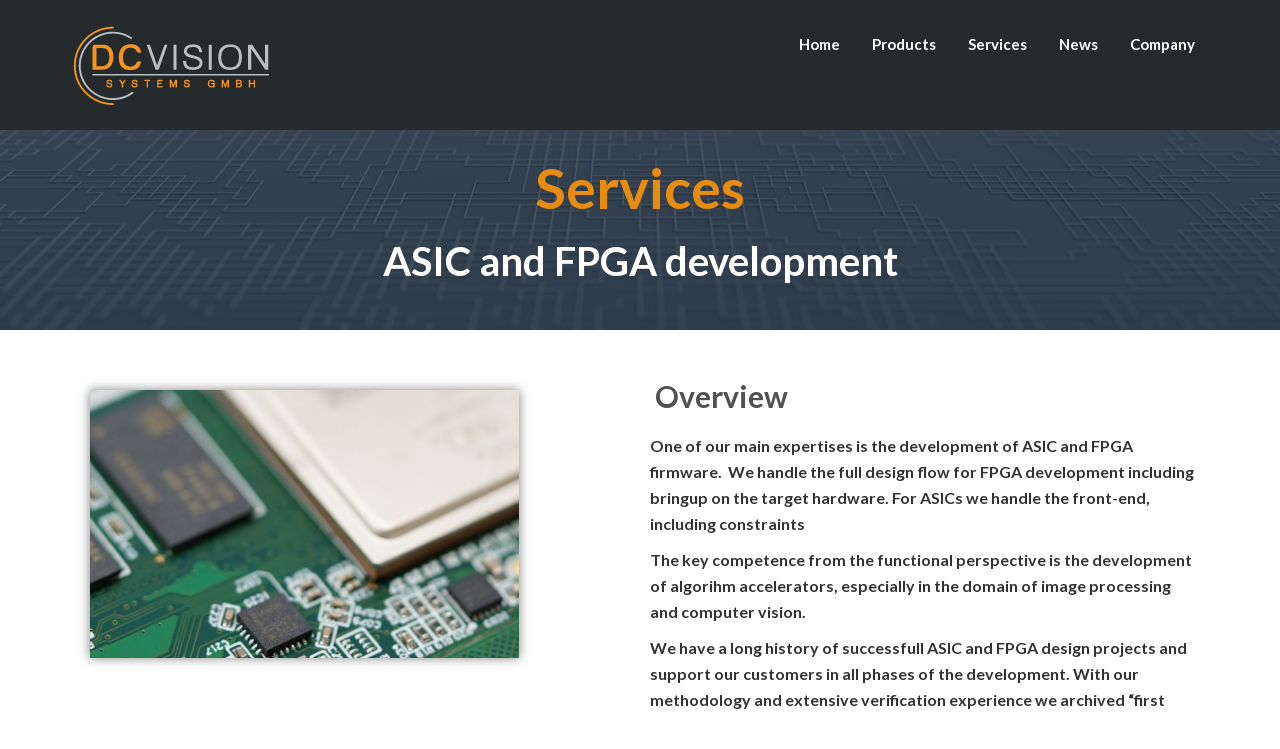

--- FILE ---
content_type: text/css
request_url: https://dc-vision.de/wp-content/uploads/elementor/css/post-1582.css?ver=1761219867
body_size: 1057
content:
.elementor-1582 .elementor-element.elementor-element-fa37e20 > .elementor-container{min-height:200px;}.elementor-1582 .elementor-element.elementor-element-fa37e20 > .elementor-container > .elementor-column > .elementor-widget-wrap{align-content:center;align-items:center;}.elementor-1582 .elementor-element.elementor-element-fa37e20:not(.elementor-motion-effects-element-type-background), .elementor-1582 .elementor-element.elementor-element-fa37e20 > .elementor-motion-effects-container > .elementor-motion-effects-layer{background-image:url("https://dc-vision.de/wp-content/uploads/2019/07/rendered.jpg");background-position:center center;background-repeat:no-repeat;background-size:cover;}.elementor-1582 .elementor-element.elementor-element-fa37e20 > .elementor-background-overlay{background-color:#000e1c;opacity:0.7;transition:background 0.3s, border-radius 0.3s, opacity 0.3s;}.elementor-1582 .elementor-element.elementor-element-fa37e20{transition:background 0.3s, border 0.3s, border-radius 0.3s, box-shadow 0.3s;}.elementor-1582 .elementor-element.elementor-element-b2809e8 .th-header-wrap{max-width:100%;margin:0 auto;}.elementor-1582 .elementor-element.elementor-element-b2809e8 .th-header-wrap .elementor-icon-box-wrapper{text-align:center;}.elementor-1582 .elementor-element.elementor-element-b2809e8 .elementor-icon-box-content .elementor-icon-box-title{color:#e88b11;}.elementor-1582 .elementor-element.elementor-element-b2809e8 .elementor-icon-box-content .elementor-icon-box-description{color:#ffffff;font-size:40px;}.elementor-1582 .elementor-element.elementor-element-b2809e8 .elementor-icon-box-content .elementor-icon-box-description a{color:#ffffff;}.elementor-1582 .elementor-element.elementor-element-7a9935f9:not(.elementor-motion-effects-element-type-background), .elementor-1582 .elementor-element.elementor-element-7a9935f9 > .elementor-motion-effects-container > .elementor-motion-effects-layer{background-color:#ffffff;}.elementor-1582 .elementor-element.elementor-element-7a9935f9{transition:background 0.3s, border 0.3s, border-radius 0.3s, box-shadow 0.3s;margin-top:40px;margin-bottom:40px;}.elementor-1582 .elementor-element.elementor-element-7a9935f9 > .elementor-background-overlay{transition:background 0.3s, border-radius 0.3s, opacity 0.3s;}.elementor-1582 .elementor-element.elementor-element-74b3d9d{text-align:left;}.elementor-1582 .elementor-element.elementor-element-74b3d9d img{width:82%;max-width:81%;box-shadow:0px 0px 10px 0px rgba(0,0,0,0.5);}.elementor-1582 .elementor-element.elementor-element-74b3d9d > .elementor-widget-container{margin:10px 10px 10px 10px;}.elementor-1582 .elementor-element.elementor-element-51901944 .th-header-wrap{max-width:100%;margin-right:auto;margin-left:0;}.elementor-1582 .elementor-element.elementor-element-51901944 .th-header-wrap .elementor-icon-box-wrapper{text-align:left;}.elementor-1582 .elementor-element.elementor-element-84f861d:not(.elementor-motion-effects-element-type-background), .elementor-1582 .elementor-element.elementor-element-84f861d > .elementor-motion-effects-container > .elementor-motion-effects-layer{background-color:#ffffff;}.elementor-1582 .elementor-element.elementor-element-84f861d{transition:background 0.3s, border 0.3s, border-radius 0.3s, box-shadow 0.3s;}.elementor-1582 .elementor-element.elementor-element-84f861d > .elementor-background-overlay{transition:background 0.3s, border-radius 0.3s, opacity 0.3s;}.elementor-1582 .elementor-element.elementor-element-a66e9dd .th-header-wrap{max-width:100%;margin-right:auto;margin-left:0;}.elementor-1582 .elementor-element.elementor-element-a66e9dd .th-header-wrap .elementor-icon-box-wrapper{text-align:left;}.elementor-1582 .elementor-element.elementor-element-81fdb62{--spacer-size:60px;}.elementor-1582 .elementor-element.elementor-element-7d99785 .th-header-wrap{max-width:100%;margin-right:auto;margin-left:0;}.elementor-1582 .elementor-element.elementor-element-7d99785 .th-header-wrap .elementor-icon-box-wrapper{text-align:left;}.elementor-1582 .elementor-element.elementor-element-f625778{--spacer-size:60px;}.elementor-1582 .elementor-element.elementor-element-8b925e8:not(.elementor-motion-effects-element-type-background), .elementor-1582 .elementor-element.elementor-element-8b925e8 > .elementor-motion-effects-container > .elementor-motion-effects-layer{background-color:#f2f2f2;}.elementor-1582 .elementor-element.elementor-element-8b925e8{transition:background 0.3s, border 0.3s, border-radius 0.3s, box-shadow 0.3s;}.elementor-1582 .elementor-element.elementor-element-8b925e8 > .elementor-background-overlay{transition:background 0.3s, border-radius 0.3s, opacity 0.3s;}.elementor-1582 .elementor-element.elementor-element-a3aa85b{--spacer-size:30px;}.elementor-1582 .elementor-element.elementor-element-8796938 .th-header-wrap{max-width:100%;margin:0 auto;}.elementor-1582 .elementor-element.elementor-element-8796938 .th-header-wrap .elementor-icon-box-wrapper{text-align:center;}.elementor-1582 .elementor-element.elementor-element-8796938 .elementor-icon-box-content .elementor-icon-box-title{line-height:1.4em;}.elementor-1582 .elementor-element.elementor-element-6ee1912{--spacer-size:30px;}.elementor-1582 .elementor-element.elementor-element-c6fe331:not(.elementor-motion-effects-element-type-background), .elementor-1582 .elementor-element.elementor-element-c6fe331 > .elementor-motion-effects-container > .elementor-motion-effects-layer{background-color:#f2f2f2;}.elementor-1582 .elementor-element.elementor-element-c6fe331{transition:background 0.3s, border 0.3s, border-radius 0.3s, box-shadow 0.3s;}.elementor-1582 .elementor-element.elementor-element-c6fe331 > .elementor-background-overlay{transition:background 0.3s, border-radius 0.3s, opacity 0.3s;}.elementor-1582 .elementor-element.elementor-element-d631e9a .th-header-wrap{max-width:100%;margin-right:auto;margin-left:0;}.elementor-1582 .elementor-element.elementor-element-d631e9a .th-header-wrap .elementor-icon-box-wrapper{text-align:left;}.elementor-1582 .elementor-element.elementor-element-d631e9a.elementor-view-stacked .elementor-icon{background-color:#000000;}.elementor-1582 .elementor-element.elementor-element-d631e9a.elementor-view-framed .elementor-icon, .elementor-1582 .elementor-element.elementor-element-d631e9a.elementor-view-default .elementor-icon{color:#000000;border-color:#000000;}.elementor-1582 .elementor-element.elementor-element-d631e9a.elementor-view-framed .elementor-icon svg, .elementor-1582 .elementor-element.elementor-element-d631e9a.elementor-view-default .elementor-icon svg{fill:#000000;}.elementor-1582 .elementor-element.elementor-element-03b6714{--spacer-size:30px;}.elementor-1582 .elementor-element.elementor-element-572a35a6 .th-header-wrap{max-width:100%;margin-right:auto;margin-left:0;}.elementor-1582 .elementor-element.elementor-element-572a35a6 .th-header-wrap .elementor-icon-box-wrapper{text-align:left;}.elementor-1582 .elementor-element.elementor-element-572a35a6.elementor-view-stacked .elementor-icon{background-color:#000000;}.elementor-1582 .elementor-element.elementor-element-572a35a6.elementor-view-framed .elementor-icon, .elementor-1582 .elementor-element.elementor-element-572a35a6.elementor-view-default .elementor-icon{color:#000000;border-color:#000000;}.elementor-1582 .elementor-element.elementor-element-572a35a6.elementor-view-framed .elementor-icon svg, .elementor-1582 .elementor-element.elementor-element-572a35a6.elementor-view-default .elementor-icon svg{fill:#000000;}.elementor-1582 .elementor-element.elementor-element-dcf2c8b{--spacer-size:30px;}.elementor-1582 .elementor-element.elementor-element-3a7ed53f .th-header-wrap{max-width:100%;}.elementor-1582 .elementor-element.elementor-element-3a7ed53f .th-header-wrap .elementor-icon-box-wrapper{text-align:left;}.elementor-1582 .elementor-element.elementor-element-3a7ed53f.elementor-view-stacked .elementor-icon{background-color:#000000;}.elementor-1582 .elementor-element.elementor-element-3a7ed53f.elementor-view-framed .elementor-icon, .elementor-1582 .elementor-element.elementor-element-3a7ed53f.elementor-view-default .elementor-icon{color:#000000;border-color:#000000;}.elementor-1582 .elementor-element.elementor-element-3a7ed53f.elementor-view-framed .elementor-icon svg, .elementor-1582 .elementor-element.elementor-element-3a7ed53f.elementor-view-default .elementor-icon svg{fill:#000000;}.elementor-1582 .elementor-element.elementor-element-f73e031{--spacer-size:30px;}body.elementor-page-1582 h1.entry-title{margin-top:1px;}:root{--page-title-display:none;}@media(min-width:1025px){.elementor-1582 .elementor-element.elementor-element-fa37e20:not(.elementor-motion-effects-element-type-background), .elementor-1582 .elementor-element.elementor-element-fa37e20 > .elementor-motion-effects-container > .elementor-motion-effects-layer{background-attachment:scroll;}}@media(max-width:1024px){.elementor-1582 .elementor-element.elementor-element-fa37e20 > .elementor-container{min-height:200px;}}@media(max-width:767px){.elementor-1582 .elementor-element.elementor-element-fa37e20 > .elementor-container{min-height:200px;}}

--- FILE ---
content_type: image/svg+xml
request_url: https://dc-vision.de/wp-content/uploads/2018/07/logo-1.svg
body_size: 7262
content:
<?xml version="1.0" encoding="utf-8"?>
<!-- Generator: Adobe Illustrator 17.0.0, SVG Export Plug-In . SVG Version: 6.00 Build 0)  -->
<!DOCTYPE svg PUBLIC "-//W3C//DTD SVG 1.1//EN" "http://www.w3.org/Graphics/SVG/1.1/DTD/svg11.dtd">
<svg version="1.1" id="Layer_1" xmlns="http://www.w3.org/2000/svg" xmlns:xlink="http://www.w3.org/1999/xlink" x="0px" y="0px"
	 width="200px" height="80px" viewBox="0 0 200 80" enable-background="new 0 0 200 80" xml:space="preserve">
<g>
	<path fill="#F7941E" d="M36.512,20.21l-0.02-0.006c-1.428-0.381-2.882-0.571-4.357-0.571h-7.133c-0.368,0-0.701,0.046-1,0.145
		c-0.448,0.147-0.816,0.429-1.049,0.82c-0.234,0.39-0.336,0.869-0.336,1.419v22.308c0,0.094,0.038,0.186,0.104,0.252
		c0.066,0.066,0.158,0.104,0.252,0.104h9.161c1.335,0,2.604-0.167,3.802-0.503l0.025-0.008c2.442-0.884,4.303-2.361,5.534-4.408
		c1.232-2.047,1.834-4.647,1.834-7.78c0-3.129-0.554-5.689-1.691-7.669C40.504,22.333,38.775,20.953,36.512,20.21z M31.984,41.241
		h-5.367V23.073l5.999,0c1.126,0.034,2.095,0.247,2.916,0.631c1.232,0.577,2.147,1.531,2.776,2.918
		c0.627,1.386,0.952,3.208,0.952,5.465c0,3.007-0.628,5.241-1.827,6.735c-0.601,0.749-1.345,1.32-2.249,1.724
		C34.282,40.949,33.217,41.184,31.984,41.241z"/>
	<path fill="#F7941E" d="M60.799,19.213l-0.001,0c-1.966,0.036-3.701,0.33-5.2,0.892c-2.249,0.841-3.964,2.297-5.095,4.333
		c-1.133,2.036-1.69,4.635-1.699,7.787c0,0.026,0,0.053,0,0.079c0,2.088,0.233,3.926,0.708,5.514
		c0.709,2.381,1.973,4.204,3.78,5.413c1.805,1.209,4.13,1.799,6.947,1.8v0c0.002,0,0.003,0,0.005,0c0,0,0.001,0,0.001,0v0
		c0.188,0.003,0.369,0.001,0.544,0.001c2.829,0.001,5.134-0.687,6.868-2.063c1.735-1.375,2.874-3.421,3.427-6.053
		c0.022-0.105-0.005-0.215-0.072-0.298c-0.067-0.083-0.17-0.132-0.277-0.132h-3.427c-0.154,0-0.29,0.098-0.338,0.244
		c-0.543,1.628-1.355,2.828-2.429,3.64c-1.073,0.809-2.422,1.244-4.087,1.291c-1.241-0.035-2.315-0.259-3.229-0.664
		c-1.374-0.611-2.401-1.622-3.115-3.085c-0.712-1.461-1.097-3.379-1.131-5.755c0.046-3.218,0.725-5.582,1.974-7.119
		c0.626-0.771,1.394-1.344,2.323-1.731c0.929-0.386,2.021-0.584,3.283-0.584c0.034,0,0.068,0,0.102,0.001h0.003
		c1.402,0,2.558,0.26,3.484,0.761c0.926,0.502,1.632,1.244,2.141,2.259l0,0c0.274,0.618,0.64,1.108,1.108,1.442
		c0.471,0.338,1.038,0.505,1.658,0.503h1.678c0.103,0,0.201-0.045,0.269-0.123c0.068-0.078,0.098-0.181,0.084-0.283
		c-0.334-2.396-1.306-4.352-2.91-5.809l-0.003-0.003c-0.854-0.759-1.88-1.327-3.064-1.701c-1.185-0.375-2.528-0.559-4.029-0.559
		C60.988,19.211,60.894,19.211,60.799,19.213z"/>
	<path fill="#BCBEC0" d="M85.502,44.444c0.051,0.142,0.185,0.237,0.336,0.237h2.588c0.151,0,0.286-0.096,0.336-0.238l8.601-24.336
		c0.039-0.109,0.022-0.23-0.045-0.325c-0.067-0.094-0.175-0.151-0.291-0.151h-1.049c-0.465,0-0.88,0.09-1.228,0.293
		c-0.207,0.121-0.369,0.303-0.496,0.523c-0.122,0.211-0.215,0.462-0.289,0.749l0,0l-6.864,19.127L79.88,19.87
		c-0.05-0.142-0.185-0.238-0.336-0.238h-2.378c-0.116,0-0.225,0.057-0.291,0.151c-0.067,0.094-0.083,0.216-0.044,0.325
		L85.502,44.444z"/>
	<path fill="#BCBEC0" d="M103.808,44.681h2.378c0.094,0,0.186-0.038,0.252-0.104c0.066-0.066,0.104-0.158,0.104-0.252V19.989
		c0-0.094-0.038-0.186-0.104-0.252c-0.066-0.066-0.158-0.104-0.252-0.104h-1.468c-0.179,0-0.346,0.02-0.502,0.068
		c-0.234,0.07-0.445,0.215-0.578,0.422c-0.133,0.206-0.186,0.449-0.185,0.706v23.496c0,0.094,0.038,0.186,0.104,0.252
		C103.622,44.643,103.714,44.681,103.808,44.681z"/>
	<path fill="#BCBEC0" d="M116.899,43.679c1.426,0.816,3.217,1.214,5.358,1.214c0.118,0,0.238,0,0.361-0.002l0,0h0
		c0.002,0,0.004,0,0.005,0v0c3.209-0.002,5.659-0.586,7.338-1.817c0.839-0.616,1.476-1.396,1.897-2.325
		c0.421-0.929,0.626-2.001,0.626-3.207c0-0.852-0.174-1.648-0.525-2.371c-0.527-1.087-1.443-1.999-2.711-2.739
		c-1.269-0.741-2.894-1.317-4.878-1.742l-0.009-0.002c-2.588-0.484-4.514-1.11-5.759-1.845c-0.623-0.367-1.072-0.758-1.36-1.159
		c-0.288-0.403-0.421-0.811-0.423-1.261c0-0.705,0.123-1.311,0.361-1.832c0.358-0.779,0.971-1.382,1.896-1.83
		c0.921-0.445,2.152-0.721,3.69-0.807c1.958,0,3.439,0.369,4.459,1.058c0.512,0.345,0.913,0.77,1.216,1.284
		c0.302,0.514,0.506,1.119,0.605,1.827l0.007,0.037c0.085,0.352,0.291,0.658,0.592,0.844c0.3,0.188,0.666,0.265,1.082,0.265h0.979
		c0.099,0,0.193-0.041,0.261-0.113c0.068-0.073,0.102-0.169,0.095-0.268c-0.084-1.234-0.335-2.327-0.76-3.273
		c-0.637-1.42-1.676-2.504-3.078-3.211c-1.402-0.709-3.157-1.051-5.258-1.051l-0.014,0c-2.935,0.117-5.178,0.742-6.713,1.937
		c-0.766,0.597-1.349,1.338-1.733,2.208c-0.385,0.87-0.572,1.865-0.572,2.975c0,0.103,0.002,0.207,0.005,0.311
		c0.024,0.776,0.224,1.503,0.597,2.161c0.559,0.989,1.494,1.817,2.772,2.496c1.278,0.679,2.905,1.216,4.884,1.623v0
		c2.54,0.553,4.429,1.247,5.65,2.048c0.611,0.4,1.053,0.823,1.339,1.261c0.286,0.438,0.421,0.887,0.423,1.378
		c0,0.761-0.138,1.41-0.404,1.96c-0.399,0.823-1.086,1.445-2.124,1.885c-1.036,0.438-2.421,0.677-4.148,0.693
		c-0.048,0-0.095,0.001-0.142,0.001c-1.12,0-2.094-0.13-2.921-0.382c-1.242-0.381-2.151-1.025-2.782-1.948
		c-0.63-0.923-0.982-2.145-1.033-3.69c-0.006-0.192-0.164-0.345-0.356-0.345h-2.308c-0.098,0-0.192,0.041-0.259,0.112
		c-0.067,0.071-0.102,0.168-0.097,0.265c0.082,1.399,0.332,2.638,0.759,3.712C114.427,41.625,115.472,42.864,116.899,43.679z"/>
	<path fill="#BCBEC0" d="M139.119,44.681h2.378c0.094,0,0.186-0.038,0.252-0.104c0.066-0.066,0.104-0.158,0.104-0.252V19.989
		c0-0.094-0.038-0.186-0.104-0.252c-0.066-0.066-0.158-0.104-0.252-0.104h-1.468c-0.179,0-0.346,0.02-0.502,0.068
		c-0.234,0.07-0.445,0.215-0.578,0.422c-0.133,0.206-0.186,0.449-0.185,0.706v23.496c0,0.094,0.038,0.186,0.104,0.252
		C138.933,44.643,139.025,44.681,139.119,44.681z"/>
	<path fill="#BCBEC0" d="M152.884,43.157c1.855,1.18,4.242,1.76,7.14,1.769l0.074,0c1.943,0,3.656-0.263,5.137-0.797
		c2.222-0.8,3.916-2.225,5.028-4.236c1.114-2.012,1.657-4.593,1.657-7.735c0-2.055-0.237-3.869-0.719-5.441
		c-0.721-2.357-2.005-4.174-3.837-5.394c-1.832-1.222-4.191-1.846-7.052-1.899l-0.007,0c-1.955,0-3.681,0.263-5.177,0.799
		c-2.244,0.801-3.962,2.228-5.104,4.244c-1.143,2.016-1.718,4.605-1.754,7.757h0c-0.001,0.094-0.002,0.188-0.002,0.281
		c0,2.033,0.24,3.824,0.728,5.373C149.727,40.199,151.029,41.978,152.884,43.157z M160.176,21.954
		c0.239-0.004,0.484,0.007,0.736,0.007c1.356,0,2.527,0.222,3.522,0.647c1.491,0.64,2.598,1.729,3.355,3.289
		c0.755,1.56,1.145,3.596,1.145,6.079c0,0.037,0,0.073,0,0.109c-0.006,1.746-0.198,3.265-0.57,4.557
		c-0.559,1.939-1.512,3.359-2.861,4.315c-1.35,0.955-3.119,1.454-5.34,1.472c-1.504,0-2.806-0.216-3.91-0.637
		c-1.656-0.634-2.874-1.718-3.706-3.297c-0.829-1.579-1.258-3.667-1.257-6.269c0-1.675,0.19-3.139,0.562-4.391
		c0.561-1.88,1.522-3.281,2.893-4.256C156.118,22.607,157.919,22.057,160.176,21.954z"/>
	<path fill="#BCBEC0" d="M178.415,44.681h2.377c0.094,0,0.186-0.038,0.252-0.104c0.066-0.066,0.104-0.158,0.104-0.252V23.612
		l13.963,20.91c0.066,0.099,0.177,0.159,0.297,0.159h2.378c0.094,0,0.186-0.038,0.252-0.104c0.066-0.066,0.104-0.158,0.104-0.252
		V19.989c0-0.094-0.038-0.186-0.104-0.252c-0.066-0.066-0.158-0.104-0.252-0.104h-2.378c-0.094,0-0.186,0.038-0.252,0.104
		c-0.066,0.066-0.104,0.158-0.104,0.252v18.962l-12.773-19.16c-0.066-0.099-0.177-0.159-0.297-0.159h-2.657
		c-0.179,0-0.346,0.02-0.502,0.068c-0.234,0.07-0.445,0.215-0.578,0.422c-0.133,0.206-0.186,0.449-0.185,0.706v23.496
		c0,0.094,0.038,0.186,0.104,0.252C178.23,44.643,178.321,44.681,178.415,44.681z"/>
	<path fill="#F7941E" d="M38.533,61.153c-0.313-0.098-0.517-0.247-0.665-0.462c-0.147-0.215-0.24-0.517-0.253-0.929
		c-0.006-0.192-0.164-0.345-0.356-0.345h-0.665c-0.098,0-0.192,0.041-0.259,0.112c-0.067,0.071-0.102,0.168-0.097,0.265
		c0.025,0.427,0.102,0.811,0.238,1.152c0.202,0.511,0.55,0.921,1.014,1.182c0.464,0.262,1.029,0.381,1.682,0.381
		c0.029,0,0.059,0,0.088-0.001v0c0.953-0.002,1.711-0.171,2.262-0.573c0.274-0.201,0.489-0.463,0.628-0.77
		c0.139-0.307,0.203-0.653,0.203-1.029c0-0.28-0.058-0.55-0.177-0.794c-0.178-0.368-0.485-0.667-0.882-0.898
		c-0.398-0.232-0.891-0.404-1.481-0.531l-0.009-0.002c-0.73-0.135-1.263-0.313-1.578-0.501c-0.158-0.093-0.259-0.186-0.315-0.264
		c-0.055-0.079-0.073-0.139-0.074-0.215c0-0.174,0.03-0.311,0.081-0.423c0.078-0.166,0.201-0.294,0.426-0.404
		c0.222-0.108,0.543-0.183,0.96-0.207c0.531,0.001,0.905,0.103,1.138,0.261c0.118,0.08,0.205,0.173,0.274,0.288
		c0.068,0.116,0.117,0.257,0.142,0.433l0.007,0.036c0.035,0.153,0.138,0.31,0.282,0.397c0.143,0.089,0.297,0.115,0.447,0.115h0.282
		c0.099,0,0.193-0.041,0.261-0.113c0.068-0.073,0.102-0.169,0.095-0.268c-0.026-0.38-0.103-0.725-0.241-1.03
		c-0.204-0.459-0.552-0.822-1.004-1.048c-0.452-0.228-0.997-0.33-1.63-0.33l-0.014,0c-0.873,0.036-1.57,0.218-2.078,0.608
		c-0.252,0.194-0.45,0.442-0.578,0.729c-0.128,0.287-0.188,0.609-0.188,0.956c0,0.035,0,0.072,0.002,0.111
		c0.008,0.262,0.077,0.515,0.205,0.74c0.192,0.339,0.503,0.608,0.901,0.819c0.398,0.211,0.887,0.371,1.473,0.492l0,0
		c0.715,0.155,1.235,0.351,1.544,0.555c0.155,0.101,0.255,0.201,0.313,0.29c0.058,0.09,0.079,0.165,0.08,0.258
		c0,0.189-0.034,0.336-0.091,0.455c-0.087,0.176-0.226,0.31-0.482,0.42c-0.255,0.108-0.623,0.176-1.099,0.18h0.001l-0.042,0
		C38.996,61.253,38.741,61.217,38.533,61.153z"/>
	<path fill="#F7941E" d="M54.043,55.268L54.043,55.268l-1.593,2.472l-1.798-2.853c-0.065-0.104-0.179-0.166-0.302-0.166h-0.766
		c-0.131,0-0.25,0.071-0.313,0.186c-0.063,0.115-0.058,0.254,0.013,0.364l2.463,3.823l0,2.999c0,0.094,0.038,0.186,0.104,0.252
		c0.066,0.066,0.158,0.104,0.252,0.104h0.685c0.094,0,0.186-0.038,0.252-0.104c0.066-0.066,0.104-0.158,0.104-0.252v-3.019
		l2.462-3.803c0.071-0.11,0.076-0.249,0.014-0.364c-0.062-0.115-0.182-0.186-0.313-0.186h-0.262c-0.137,0-0.276,0.023-0.429,0.061
		c-0.134,0.033-0.251,0.104-0.346,0.191C54.182,55.057,54.108,55.157,54.043,55.268z"/>
	<polygon fill="#F7941E" points="54.618,54.782 54.619,54.782 54.619,54.782 	"/>
	<path fill="#F7941E" d="M66.572,58.445c-0.398-0.232-0.891-0.404-1.481-0.531l-0.009-0.002c-0.73-0.135-1.263-0.313-1.578-0.501
		c-0.158-0.093-0.259-0.186-0.315-0.264c-0.055-0.079-0.073-0.139-0.074-0.215c0-0.174,0.03-0.311,0.081-0.423
		c0.078-0.166,0.201-0.294,0.426-0.404c0.222-0.108,0.543-0.183,0.96-0.207c0.53,0.001,0.905,0.103,1.137,0.261
		c0.118,0.08,0.205,0.173,0.274,0.288c0.068,0.116,0.117,0.257,0.142,0.433l0.007,0.036c0.035,0.153,0.138,0.31,0.282,0.397
		c0.143,0.089,0.297,0.115,0.447,0.115h0.282c0.099,0,0.193-0.041,0.261-0.113c0.068-0.073,0.102-0.169,0.095-0.268
		c-0.026-0.38-0.104-0.725-0.241-1.03c-0.204-0.459-0.553-0.822-1.004-1.048c-0.452-0.228-0.997-0.33-1.63-0.33l-0.014,0
		c-0.877,0.036-1.576,0.22-2.083,0.614c-0.252,0.196-0.448,0.447-0.575,0.736c-0.127,0.289-0.186,0.613-0.186,0.962
		c0,0.031,0.001,0.062,0.002,0.091c0.008,0.262,0.077,0.515,0.205,0.74c0.192,0.339,0.503,0.608,0.901,0.819
		c0.398,0.211,0.887,0.371,1.473,0.492l0,0c0.715,0.155,1.235,0.351,1.544,0.555c0.155,0.101,0.255,0.201,0.313,0.29
		c0.058,0.09,0.079,0.165,0.08,0.258c0,0.189-0.034,0.336-0.091,0.455c-0.087,0.176-0.226,0.31-0.482,0.42
		c-0.255,0.108-0.623,0.176-1.099,0.18h0.001l-0.042,0c-0.303,0-0.559-0.035-0.767-0.099c-0.313-0.098-0.517-0.247-0.665-0.462
		c-0.147-0.215-0.24-0.517-0.253-0.929c-0.006-0.192-0.164-0.345-0.356-0.345h-0.665c-0.098,0-0.192,0.041-0.259,0.112
		c-0.067,0.071-0.102,0.168-0.097,0.265c0.025,0.427,0.102,0.812,0.238,1.152c0.203,0.511,0.55,0.921,1.014,1.182
		c0.464,0.262,1.029,0.381,1.682,0.381c0.029,0,0.059,0,0.088-0.001v0c0.953-0.002,1.711-0.171,2.262-0.573
		c0.274-0.201,0.489-0.463,0.628-0.77c0.139-0.307,0.203-0.653,0.203-1.029c0-0.28-0.058-0.55-0.177-0.794
		C67.276,58.975,66.969,58.676,66.572,58.445z"/>
	<path fill="#F7941E" d="M79.985,54.721h-4.999c-0.071,0-0.144,0.008-0.22,0.031c-0.112,0.032-0.233,0.113-0.305,0.226
		c-0.073,0.112-0.095,0.235-0.095,0.342v0.302c0,0.094,0.038,0.186,0.104,0.252c0.066,0.066,0.158,0.104,0.252,0.104h1.941l0,6.114
		c0,0.094,0.038,0.186,0.104,0.252c0.066,0.066,0.158,0.104,0.252,0.104h0.685c0.094,0,0.186-0.038,0.252-0.104
		c0.066-0.066,0.104-0.158,0.104-0.252v-6.114l1.921,0c0.094,0,0.186-0.038,0.252-0.104c0.066-0.066,0.104-0.158,0.104-0.252v-0.544
		c0-0.094-0.038-0.186-0.104-0.252C80.17,54.759,80.079,54.721,79.985,54.721z"/>
	<path fill="#F7941E" d="M92.292,54.721h-4.475c-0.071,0-0.144,0.008-0.22,0.031c-0.112,0.033-0.233,0.113-0.305,0.226
		c-0.073,0.112-0.094,0.234-0.094,0.342v6.773c0,0.094,0.038,0.186,0.104,0.252c0.066,0.066,0.158,0.104,0.252,0.104h4.737
		c0.094,0,0.186-0.038,0.252-0.104c0.066-0.066,0.104-0.158,0.104-0.252v-0.544c0-0.094-0.038-0.186-0.104-0.252
		c-0.066-0.066-0.158-0.104-0.252-0.104h-3.695v-2.129h2.506c0.073,0,0.149-0.009,0.228-0.035c0.117-0.037,0.237-0.126,0.304-0.241
		c0.068-0.115,0.087-0.234,0.087-0.343v-0.282c0-0.094-0.038-0.186-0.104-0.252c-0.066-0.066-0.158-0.104-0.252-0.104h-2.768v-1.827
		l3.695,0c0.094,0,0.186-0.038,0.252-0.104c0.066-0.066,0.104-0.158,0.104-0.252v-0.544c0-0.094-0.038-0.186-0.104-0.252
		C92.477,54.759,92.386,54.721,92.292,54.721z"/>
	<path fill="#F7941E" d="M106.555,54.721h-1.028c-0.147,0-0.281,0.092-0.333,0.229l-1.906,4.997l-1.924-4.998
		c-0.053-0.138-0.185-0.228-0.333-0.228h-0.766c-0.071,0-0.144,0.008-0.22,0.031c-0.112,0.033-0.233,0.113-0.305,0.226
		c-0.073,0.112-0.094,0.234-0.094,0.341v6.773c0,0.094,0.038,0.186,0.104,0.252c0.066,0.066,0.158,0.104,0.252,0.104h0.685
		c0.094,0,0.186-0.038,0.252-0.104c0.066-0.066,0.104-0.158,0.104-0.252v-4.384l1.729,4.511c0.053,0.138,0.185,0.229,0.333,0.229
		h0.363c0.149,0,0.28-0.091,0.333-0.23l1.709-4.495v4.369c0,0.094,0.038,0.186,0.104,0.252c0.066,0.066,0.158,0.104,0.252,0.104
		h0.685c0.094,0,0.186-0.038,0.252-0.104c0.066-0.066,0.104-0.158,0.104-0.252v-7.015c0-0.094-0.038-0.186-0.104-0.252
		C106.74,54.759,106.649,54.721,106.555,54.721z"/>
	<path fill="#F7941E" d="M118.825,58.445c-0.398-0.232-0.891-0.404-1.481-0.531l-0.009-0.002c-0.73-0.135-1.263-0.313-1.578-0.501
		c-0.158-0.093-0.259-0.186-0.315-0.264c-0.055-0.079-0.073-0.139-0.074-0.215c0-0.174,0.03-0.311,0.081-0.423
		c0.078-0.166,0.201-0.294,0.426-0.404c0.222-0.108,0.543-0.183,0.96-0.207c0.53,0.001,0.905,0.103,1.137,0.261
		c0.118,0.08,0.205,0.173,0.274,0.288c0.068,0.116,0.117,0.257,0.142,0.433l0.007,0.036c0.035,0.153,0.138,0.31,0.282,0.397
		c0.143,0.089,0.297,0.115,0.447,0.115h0.282c0.099,0,0.193-0.041,0.26-0.113c0.068-0.073,0.102-0.169,0.095-0.268
		c-0.026-0.38-0.104-0.725-0.241-1.03c-0.204-0.459-0.553-0.822-1.004-1.048c-0.452-0.228-0.997-0.33-1.63-0.33l-0.014,0
		c-0.875,0.036-1.573,0.219-2.08,0.611c-0.252,0.195-0.449,0.445-0.576,0.733c-0.128,0.288-0.187,0.611-0.187,0.959
		c0,0.033,0.001,0.067,0.002,0.101c0.008,0.261,0.077,0.515,0.205,0.74c0.192,0.339,0.503,0.608,0.901,0.819
		c0.398,0.211,0.887,0.371,1.473,0.492l0,0c0.715,0.155,1.235,0.351,1.544,0.555c0.155,0.101,0.255,0.201,0.313,0.29
		c0.058,0.09,0.079,0.165,0.08,0.258c0,0.189-0.034,0.336-0.091,0.455c-0.087,0.176-0.226,0.31-0.482,0.42
		c-0.255,0.108-0.623,0.176-1.099,0.18h0.001l-0.042,0c-0.303,0-0.559-0.035-0.767-0.099c-0.313-0.098-0.517-0.247-0.665-0.462
		c-0.147-0.215-0.24-0.517-0.253-0.929c-0.006-0.192-0.164-0.345-0.356-0.345h-0.665c-0.098,0-0.192,0.041-0.259,0.112
		c-0.067,0.071-0.102,0.168-0.097,0.265c0.025,0.427,0.102,0.812,0.238,1.152c0.203,0.511,0.55,0.921,1.014,1.182
		c0.464,0.262,1.029,0.381,1.682,0.381c0.029,0,0.059,0,0.088-0.001v0c0.952-0.002,1.711-0.171,2.262-0.573
		c0.274-0.201,0.489-0.463,0.628-0.77c0.139-0.307,0.203-0.653,0.203-1.029c0-0.28-0.058-0.55-0.177-0.794
		C119.529,58.975,119.222,58.676,118.825,58.445z"/>
	<path fill="#F7941E" d="M144.424,58.047h-2.983c-0.094,0-0.186,0.038-0.252,0.104c-0.066,0.066-0.104,0.158-0.104,0.252v0.343
		c0,0.063,0.007,0.13,0.031,0.201c0.033,0.105,0.115,0.217,0.221,0.278c0.105,0.062,0.213,0.079,0.306,0.079h1.74v0.188
		c0,0.327-0.045,0.601-0.125,0.822c-0.123,0.332-0.311,0.554-0.605,0.719c-0.293,0.163-0.708,0.259-1.252,0.259
		c-0.393,0-0.722-0.058-0.991-0.163c-0.404-0.161-0.685-0.416-0.892-0.816c-0.205-0.4-0.321-0.955-0.32-1.669l0-0.037v0.002
		c0.006-0.474,0.065-0.88,0.168-1.217c0.157-0.506,0.405-0.852,0.751-1.091c0.347-0.238,0.813-0.374,1.428-0.384
		c0.501,0,0.877,0.092,1.138,0.244c0.262,0.155,0.428,0.361,0.536,0.68l0.001,0c0.05,0.203,0.158,0.396,0.332,0.523
		c0.183,0.136,0.406,0.187,0.631,0.186h0.242c0.103,0,0.2-0.044,0.268-0.121c0.068-0.078,0.099-0.179,0.086-0.281
		c-0.051-0.397-0.157-0.756-0.323-1.072c-0.247-0.475-0.636-0.843-1.128-1.075c-0.493-0.234-1.083-0.34-1.765-0.341l-0.004,0
		c-0.583,0.007-1.106,0.091-1.568,0.26c-0.693,0.251-1.244,0.706-1.601,1.332c-0.359,0.625-0.533,1.404-0.549,2.327l0,0.003l0,0.046
		c0,0.614,0.069,1.163,0.216,1.646c0.217,0.723,0.62,1.303,1.196,1.681c0.576,0.38,1.301,0.555,2.15,0.555
		c0.58,0,1.101-0.105,1.551-0.33c0.155-0.077,0.297-0.174,0.432-0.279c0.001,0.06,0.008,0.124,0.03,0.191
		c0.033,0.105,0.115,0.217,0.221,0.278c0.105,0.062,0.213,0.079,0.306,0.079h0.484c0.094,0,0.186-0.038,0.252-0.104
		c0.066-0.066,0.104-0.158,0.104-0.252v-3.689c0-0.094-0.038-0.186-0.104-0.252C144.61,58.085,144.518,58.047,144.424,58.047z"/>
	<path fill="#F7941E" d="M158.566,54.721h-1.028c-0.147,0-0.281,0.092-0.333,0.229l-1.906,4.997l-1.924-4.998
		c-0.053-0.138-0.185-0.228-0.333-0.228h-0.766c-0.071,0-0.144,0.008-0.22,0.031c-0.112,0.033-0.233,0.113-0.305,0.226
		c-0.073,0.112-0.094,0.234-0.094,0.341v6.773c0,0.094,0.038,0.186,0.104,0.252c0.066,0.066,0.158,0.104,0.252,0.104h0.685
		c0.094,0,0.186-0.038,0.252-0.104c0.066-0.066,0.104-0.158,0.104-0.252v-4.384l1.729,4.511c0.053,0.138,0.185,0.229,0.333,0.229
		h0.363c0.149,0,0.28-0.091,0.333-0.23l1.709-4.495v4.369c0,0.094,0.038,0.186,0.104,0.252c0.066,0.066,0.158,0.104,0.252,0.104
		h0.685c0.094,0,0.186-0.038,0.252-0.104c0.066-0.066,0.104-0.158,0.104-0.252v-7.015c0-0.094-0.038-0.186-0.104-0.252
		C158.751,54.759,158.659,54.721,158.566,54.721z"/>
	<path fill="#F7941E" d="M171.01,58.405c0.147-0.149,0.269-0.324,0.364-0.52c0.184-0.376,0.279-0.779,0.278-1.195
		c0-0.306-0.057-0.594-0.182-0.849c-0.124-0.256-0.315-0.474-0.553-0.642c-0.455-0.323-1.008-0.48-1.617-0.479h-2.762
		c-0.071,0-0.144,0.008-0.22,0.031c-0.112,0.033-0.233,0.113-0.305,0.226c-0.073,0.112-0.094,0.234-0.094,0.342v6.773
		c0,0.094,0.038,0.186,0.104,0.252c0.066,0.066,0.158,0.104,0.252,0.104h3.084c0.702,0.001,1.318-0.179,1.795-0.562
		c0.249-0.199,0.44-0.459,0.561-0.759c0.122-0.301,0.177-0.64,0.177-1.011c0.001-0.449-0.118-0.866-0.363-1.209
		C171.393,58.713,171.216,58.548,171.01,58.405z M169.301,55.978c0.19,0,0.341,0.026,0.457,0.069
		c0.116,0.043,0.197,0.099,0.264,0.174c0.149,0.17,0.23,0.384,0.232,0.711c0,0.185-0.024,0.335-0.063,0.45
		c-0.061,0.173-0.143,0.272-0.273,0.352c-0.131,0.078-0.332,0.132-0.617,0.132h-1.982v-1.887H169.301z M167.319,59.103h2.042
		c0.219,0,0.399,0.028,0.54,0.075c0.142,0.048,0.245,0.112,0.327,0.194c0.09,0.09,0.154,0.189,0.199,0.306
		c0.045,0.117,0.07,0.255,0.07,0.42c-0.003,0.345-0.097,0.586-0.288,0.796c-0.091,0.097-0.195,0.168-0.329,0.219
		c-0.133,0.051-0.298,0.08-0.498,0.08h-2.062V59.103z"/>
	<path fill="#F7941E" d="M184.712,54.721h-0.685c-0.094,0-0.186,0.038-0.252,0.104c-0.066,0.066-0.104,0.158-0.104,0.252v2.728h-3.5
		v-2.728c0-0.094-0.038-0.186-0.104-0.252c-0.066-0.066-0.158-0.104-0.252-0.104h-0.424c-0.071,0-0.144,0.008-0.22,0.031
		c-0.112,0.033-0.233,0.113-0.305,0.226c-0.073,0.112-0.094,0.234-0.094,0.341v6.773c0,0.094,0.038,0.186,0.104,0.252
		c0.066,0.066,0.158,0.104,0.252,0.104h0.685c0.094,0,0.186-0.038,0.252-0.104c0.066-0.066,0.104-0.158,0.104-0.252v-3.03h3.5
		l0,3.03c0,0.094,0.038,0.186,0.104,0.252c0.066,0.066,0.158,0.104,0.252,0.104h0.685c0.094,0,0.186-0.038,0.252-0.104
		c0.066-0.066,0.104-0.158,0.104-0.252v-7.015c0-0.094-0.038-0.186-0.104-0.252C184.898,54.759,184.806,54.721,184.712,54.721z"/>
	<path fill="#BCBEC0" d="M198.896,49.101c-0.066-0.066-0.158-0.104-0.252-0.104H22.661c-0.197,0-0.357,0.16-0.357,0.357
		c0,0.197,0.16,0.357,0.357,0.357v0.109c-0.197,0-0.357,0.16-0.357,0.357c0,0.197,0.16,0.357,0.357,0.357v0h175.983
		c0.094,0,0.186-0.038,0.252-0.104c0.066-0.066,0.104-0.158,0.104-0.252v-0.822C199,49.259,198.962,49.167,198.896,49.101z"/>
	<path fill="#BCBEC0" d="M62.38,66.91c-0.187,0-0.378,0.057-0.541,0.175c0,0,0,0,0,0c-5.309,3.825-11.819,6.077-18.864,6.078
		c-8.923,0-16.992-3.614-22.841-9.461c-5.847-5.848-9.46-13.918-9.461-22.841c0-8.923,3.614-16.992,9.461-22.841
		c5.848-5.847,13.918-9.46,22.841-9.461c6.532,0,12.604,1.937,17.686,5.268c0.156,0.102,0.334,0.152,0.508,0.152
		c0.301,0.001,0.598-0.148,0.776-0.419c0.102-0.156,0.152-0.334,0.152-0.508c0.001-0.301-0.148-0.598-0.419-0.776
		c-5.371-3.522-11.8-5.571-18.699-5.571v0h-0.003v0c0,0-0.001,0-0.001,0v0c-0.002,0-0.004,0-0.005,0c-0.002,0-0.003,0-0.006,0
		C24.104,6.712,8.819,22,8.818,40.861C8.819,59.725,24.11,75.016,42.974,75.016l0.008,0v0c7.439-0.001,14.331-2.385,19.94-6.427
		c0.251-0.181,0.386-0.466,0.385-0.753c0-0.187-0.057-0.379-0.175-0.541C62.951,67.044,62.666,66.909,62.38,66.91z"/>
	<path fill="#F7941E" d="M42.974,78.146L42.974,78.146c-10.299-0.001-19.615-4.172-26.365-10.921
		C9.86,60.475,5.689,51.16,5.689,40.861c0-10.299,4.172-19.614,10.921-26.365c6.75-6.749,16.066-10.92,26.365-10.921
		c0.512,0,0.927-0.415,0.927-0.927c0-0.512-0.415-0.927-0.927-0.927C21.358,1.722,3.835,19.244,3.835,40.861
		C3.835,62.477,21.358,79.999,42.974,80c0.512,0,0.927-0.415,0.927-0.927C43.901,78.561,43.486,78.147,42.974,78.146z"/>
</g>
</svg>
